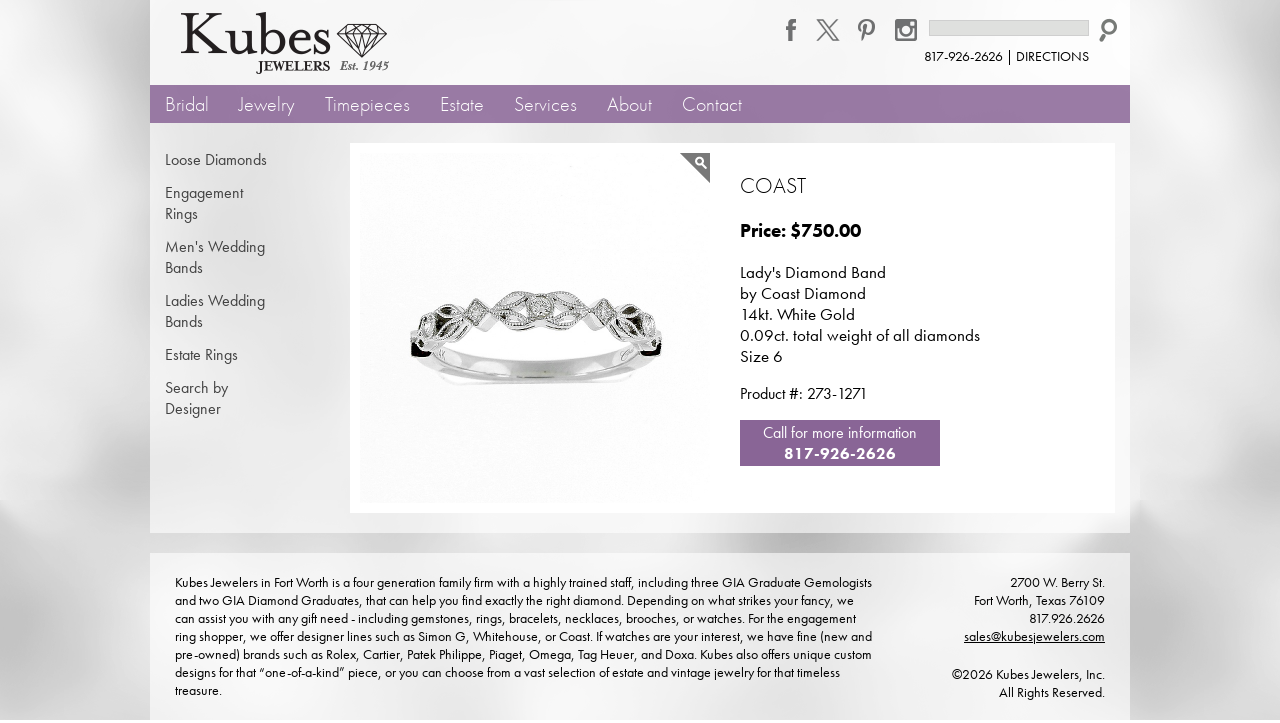

--- FILE ---
content_type: text/css
request_url: https://www.kubesjewelers.com/sites/default/files/css/css_2bBfnMjbH3bPVPwP2KHKrgMsVfc6jj1AAftgmjEu9i8.css
body_size: 4349
content:
.wf-loading h1,.wf-loading h2,.wf-loading h3,.wf-loading h4,.wf-loading h5,.wf-loading h6,.wf-loading p,.wf-loading li,.wf-loading blockquote,.wf-loading a,.wf-loading label,svg{opacity:0;visibility:hidden;}.wf-active h1,.wf-active h2,.wf-active h3,.wf-active h4,.wf-active h5,.wf-active h6,.wf-active p,.wf-active li,.wf-active blockquote,.wf-active a,.wf-active label,svg{visibility:visible;opacity:1;transition:opacity 0.3s linear;}body{margin:0;padding:0;font-family:"futura-pt",sans-serif;background:url("/sites/all/themes/kubes/images/bg.png");}a{color:#000;}#page{width:980px;position:relative;z-index:1;margin:0 auto;background:url("/sites/all/themes/kubes/images/wrapper-bg.png");}#main{margin-top:20px;padding-bottom:20px;}#content h2{font-weight:300;text-transform:uppercase;font-size:22px;}#header{background:url("/sites/all/themes/kubes/images/wrapper-bg.png");height:85px;padding:10px;}.facebook{float:right;position:relative;top:6px;margin:0 5px;}#block-search-form{float:right;}#block-search-form input[type="text"]{color:#000;background:#dfe0de;border:1px solid #cfcfcf;height:16px;margin:10px 0;padding:2px;width:160px;}#block-search-form input[type="submit"]{background:url("/sites/all/themes/kubes/images/search.png");height:28px;width:27px;font-size:0px;color:#fff;position:relative;top:-4px;border:none;text-indent:-9999px;}.search-results{padding:0;}.phone{margin-right:31px;font-size:14px;clear:right;float:right;}.phone a{color:#000;text-decoration:none;}#navigation{background:url("/sites/all/themes/kubes/images/nav.png");position:relative;z-index:100;height:38px;}#navigation ul{margin:0;padding:0;}#navigation ul li{position:relative;list-style:none;float:left;}#navigation ul li a{font-weight:300;font-size:20px;display:inline-block;padding:6px 15px;text-decoration:none;color:#fff;}#navigation ul li a.active-trail{background:#7e6089;}#navigation ul li.active a{background:#414141;}#navigation ul li ul{padding:5px 0;position:absolute;top:38px;left:0;display:none;background:#414141;}#navigation ul li ul li{clear:left;}#navigation ul li ul li a{white-space:nowrap;padding:3px 15px;font-size:14px;color:#ccc;}#navigation ul li ul li a:hover{background:none;color:#fff;}.specials{font-weight:bold;text-transform:uppercase;letter-spacing:1px;float:right;background:#000;}.front #header{background:#f4f4f4;}.view-home-promos{position:relative;top:-58px;height:330px;}.home_box,.view-home-promo-boxes .views-field-body{float:left;margin:10px 0 0px 20px;background:#fff;padding:10px 20px;width:30.6%;height:220px;}.home_box h3,.view-home-promo-boxes .views-field-body h3{font-style:italic;font-size:20px;font-weight:300;font-family:"utopia-std-subhead";margin:0;color:#896596;}.home_box p,.view-home-promo-boxes .views-field-body p{margin:10px 0;}.featured{font-size:28px;font-weight:300;line-height:1.3;margin:10px 0;}#content{margin-left:200px}.front #content{margin:0;}.node-type-page #content{width:570px;}#content h1#page-title{display:none;}.node-type-page #content article{padding:10px 20px;background:#fff;}.region-sidebar-first{float:left;width:200px;}.region-sidebar-first .block-menu ul{margin:0;padding:0;}.region-sidebar-first .block-menu ul li{list-style:none;}.region-sidebar-first .block-menu ul li a{text-decoration:none;color:#424242;display:inline-block;width:140px;padding:6px 15px;}.region-sidebar-first .block-menu ul li a:hover,.region-sidebar-first .block-menu ul li a.active-trail{background:#9a7ca6;color:#fff;}.view-product-view,.view-brands.view-display-id-page_2,.view-brands.view-display-id-page_3{width:780px;position:relative;z-index:10;}.view-product-view .view-footer,.view-brands.view-display-id-page_2 .view-footer,.view-brands.view-display-id-page_3 .view-footer{width:770px;clear:left;}.view-brands.view-display-id-page_1{width:530px;padding:10px 20px;background:#fff;}.view-product-view .views-row,.view-brands.view-display-id-page_2 .views-row,.view-brands.view-display-id-page_3 .views-row{float:left;}.view-product-view .views-row img,.view-brands.view-display-id-page_2 .views-row img,.view-brands.view-display-id-page_3 .views-row img{border:1px #ccc solid;width:183px;height:183px;margin:0 10px 5px 0;}.view-product-view .views-row-1 img,.view-brands.view-display-id-page_2 .views-row-1 img,.view-brands.view-display-id-page_3 .views-row-1 img{width:378px;height:378px;float:left;}.view-product-view .views-row-3 img,.view-product-view .views-row-5 img,.view-product-view .views-row-9 img,.view-brands.view-display-id-page_2 .views-row-3 img,.view-brands.view-display-id-page_2 .view-product-view .views-row-5 img,.view-brands.view-display-id-page_2 .view-product-view .views-row-9 img,.view-brands.view-display-id-page_3 .views-row-3 img,.view-brands.view-display-id-page_3 .view-product-view .views-row-5 img,.view-brands.view-display-id-page_3 .view-product-view .views-row-9 img{margin-right:0;}#block-views-brands-block-1 img{border:#ccc 1px solid;}.view-brands table{width:530px;}.view-brands table a{font-size:26px;text-decoration:none;margin:10px 5px;line-height:1;font-weight:300;display:inline-block;}.product-info{padding:10px;background:#fff;}.product-info .details{margin-left:380px;}.zoom{display:inline-block;position:relative;float:left;margin-right:30px;}.zoom:after{content:'';display:block;width:33px;height:33px;position:absolute;top:0;right:0;background:url(/sites/all/themes/kubes/images/icon.png);}.zoom img{display:block;}.zoom img::selection{background-color:transparent;}.call-us{font-size:16px;width:200px;text-align:center;background:#896596;color:#fff;padding:2px 15px;}article.node-jewelry,article.node-watches,article.node-engagement,article.node-estate{padding-right:15px;}body.section-tacori.node-type-page  #content,body.section-simon-g-0.node-type-page  #content{margin-left:0;width:980px;}.item-list .pager{text-align:left;}.item-list .pager li{padding:0 0 0 10px;margin:0;}.pager li a{color:#7e6089;}.form-textarea-wrapper textarea{width:500px;}.region-footer #block-block-2{position:relative;font-size:14px;margin:20px auto 0;background:url("/sites/all/themes/kubes/images/wrapper-bg.png");clear:both;width:930px;padding:20px 25px;}.region-footer #block-block-2 p{margin:0;}.product-info .details p{float:none;}.block__title{display:none;}.mp-level a{text-decoration:none;color:#f7f7f7;outline:none;}.mp-level a:hover,.mp-level a:focus{color:#fff;outline:none;}.clearfix:before,.clearfix:after{display:table;content:" ";}.clearfix:after{clear:both;}.block-60{width:60%;}.info{text-align:center;font-size:1.5em;margin-top:3em;clear:both;padding-top:3em;color:rgba(255,255,255,0.5);}.info a{font-weight:700;font-size:0.9em;}.info a:hover{color:#336ca6;}@media screen and (max-width:25em){body{font-size:80%;}.codrops-icon span{display:none;}}@font-face{font-family:'linecons';src:url(/sites/all/themes/kubes/fonts/linecons/linecons.eot);src:url(/sites/all/themes/kubes/fonts/linecons/linecons.eot?#iefix) format('embedded-opentype'),url(/sites/all/themes/kubes/fonts/linecons/linecons.woff) format('woff'),url(/sites/all/themes/kubes/fonts/linecons/linecons.ttf) format('truetype'),url(/sites/all/themes/kubes/fonts/linecons/linecons.svg#linecons) format('svg');font-weight:normal;font-style:normal;}.icon:before{font-family:'linecons';speak:none;font-style:normal;font-weight:normal;font-variant:normal;text-transform:none;line-height:1;display:inline-block;margin-right:0.6em;-webkit-font-smoothing:antialiased;}.icon-arrow-left:before{content:"\e032";}.icon-arrow-left-2:before{content:"\e034";}.icon-arrow-left-3:before{content:"\e036";}.icon-arrow-left-4:before{content:"\e038";}.icon-arrow-right:before{content:"\e035";}.icon-arrow-right-2:before{content:"\e037";}.icon-arrow-right-3:before{content:"\e039";}.icon-arrow-right-4:before{content:"\e033";}*,*:after,*::before{-webkit-box-sizing:border-box;-moz-box-sizing:border-box;box-sizing:border-box;}html,body,.container,.scroller{height:100%;margin:0px;overflow-x:hidden;}.scroller{overflow-y:scroll;}.scroller,.scroller-inner{position:relative;}.menu-trigger{position:relative;padding-left:60px;font-size:0.9em;}.mp-pusher{position:relative;left:0;z-index:99;}.mp-menu{position:absolute;top:0;left:0;z-index:1;width:300px;height:100%;-webkit-transform:translate3d(-100%,0,0);-moz-transform:translate3d(-100%,0,0);transform:translate3d(-100%,0,0);}.mp-level{position:absolute;top:0;left:0;width:100%;background:#896596;-webkit-transform:translate3d(-100%,0,0);-moz-transform:translate3d(-100%,0,0);transform:translate3d(-100%,0,0);}.mp-level img{margin:auto;height:75px;padding:10px 0px;display:block;}.mp-pusher::after,.mp-level::after,.mp-level::before{position:absolute;top:0;right:0;width:0;height:0;content:'';opacity:0;}.mp-pusher::after,.mp-level::after{background:rgba(0,0,0,0.3);-webkit-transition:opacity 0.3s,width 0.1s 0.3s,height 0.1s 0.3s;-moz-transition:opacity 0.3s,width 0.1s 0.3s,height 0.1s 0.3s;transition:opacity 0.3s,width 0.1s 0.3s,height 0.1s 0.3s;}.mp-level::after{z-index:-1;}.mp-pusher.mp-pushed::after,.mp-level.mp-level-overlay::after{width:100%;height:100%;opacity:1;-webkit-transition:opacity 0.3s;-moz-transition:opacity 0.3s;transition:opacity 0.3s;}.mp-level.mp-level-overlay{cursor:pointer;}.mp-level.mp-level-overlay.mp-level::before{width:100%;height:100%;background:transparent;opacity:1;}.mp-level{height:100vh;}.mp-pusher,.mp-level{-webkit-transition:all 0.5s;-moz-transition:all 0.5s;transition:all 0.5s;}.mp-overlap .mp-level.mp-level-open{box-shadow:1px 0 2px rgba(0,0,0,0.2);-webkit-transform:translate3d(-40px,0,0);-moz-transform:translate3d(-40px,0,0);transform:translate3d(-40px,0,0);}.mp-menu > .mp-level,.mp-menu > .mp-level.mp-level-open,.mp-menu.mp-overlap > .mp-level,.mp-menu.mp-overlap > .mp-level.mp-level-open{box-shadow:none;-webkit-transform:translate3d(0,0,0);-moz-transform:translate3d(0,0,0);transform:translate3d(0,0,0);height:100vh;}.mp-cover .mp-level.mp-level-open{-webkit-transform:translate3d(0,0,0);-moz-transform:translate3d(0,0,0);transform:translate3d(0,0,0);}.mp-cover .mp-level.mp-level-open > ul > li > .mp-level:not(.mp-level-open){-webkit-transform:translate3d(-100%,0,0);-moz-transform:translate3d(-100%,0,0);transform:translate3d(-100%,0,0);}.mp-menu ul{margin:0px;padding:0;list-style:none;}.mp-menu li{box-shadow:inset 0 -1px rgba(0,0,0,0.2),inset 0 1px rgba(0,0,0,0.2);width:100%;}.mp-overlap .mp-level.mp-level-open{margin:0px;height:100vh;}.mp-menu h2{margin:0;padding:1em;color:rgba(0,0,0,0.4);text-shadow:0 0 1px rgba(0,0,0,0.1);font-weight:300;font-size:2em;}.mp-menu.mp-overlap h2::before{position:absolute;top:0;right:0;margin-right:8px;font-size:75%;line-height:1.8;opacity:0;-webkit-transition:opacity 0.3s,-webkit-transform 0.1s 0.3s;-moz-transition:opacity 0.3s,-moz-transform 0.1s 0.3s;transition:opacity 0.3s,transform 0.1s 0.3s;-webkit-transform:translateX(-100%);-moz-transform:translateX(-100%);transform:translateX(-100%);}.mp-menu.mp-cover h2{text-transform:uppercase;font-weight:700;letter-spacing:1px;font-size:1em;}.mp-overlap .mp-level.mp-level-overlay > h2::before{opacity:1;-webkit-transition:-webkit-transform 0.3s,opacity 0.3s;-moz-transition:-moz-transform 0.3s,opacity 0.3s;transition:transform 0.3s,opacity 0.3s;-webkit-transform:translateX(0);-moz-transform:translateX(0);transform:translateX(0);}.mp-menu ul li > a{display:inline-block;padding:0.7em 1em 0.7em 0em;outline:none;box-shadow:inset 0 -1px rgba(0,0,0,0.2);text-shadow:0 0 1px rgba(255,255,255,0.1);font-size:1.4em;-webkit-transition:background 0.3s,box-shadow 0.3s;-moz-transition:background 0.3s,box-shadow 0.3s;transition:background 0.3s,box-shadow 0.3s;width:100%;}.mp-menu ul li > i{color:white;display:inline-block;margin:0px 20px;font-size:25px;}.mp-menu ul li::before{position:absolute;left:10px;z-index:-1;color:rgba(0,0,0,0.2);line-height:3.5;}.mp-menu ul li a:hover,.mp-level > ul > li:first-child > a:hover{background:rgba(0,0,0,0.2);box-shadow:inset 0 -1px rgba(0,0,0,0);}.mp-menu .mp-level.mp-level-overlay > ul > li > a,.mp-level.mp-level-overlay > ul > li:first-child > a{box-shadow:inset 0 -1px rgba(0,0,0,0);}.mp-level > ul > li:first-child > a:hover,.mp-level.mp-level-overlay > ul > li:first-child > a{box-shadow:inset 0 -1px rgba(0,0,0,0),inset 0 1px rgba(0,0,0,0);}.mp-back{background:rgba(0,0,0,0.1);outline:none;color:#fff;text-transform:uppercase;letter-spacing:1px;font-weight:700;display:block;font-size:0.8em;padding:1em;position:relative;box-shadow:inset 0 1px rgba(0,0,0,0.1);-webkit-transition:background 0.3s;-moz-transition:background 0.3s;transition:background 0.3s;}.mp-menu .mp-level.mp-level-overlay > .mp-back{background:transparent;box-shadow:none;color:transparent;}.mp-back .fa{float:right;font-size:20px;line-height:17px;}.no-csstransforms3d .mp-pusher,.no-js .mp-pusher{padding-left:300px;}.no-csstransforms3d .mp-menu .mp-level,.no-js .mp-menu .mp-level{display:none;}.no-csstransforms3d .mp-menu > .mp-level,.no-js .mp-menu > .mp-level{display:block;}.kubes-logo{width:100%;height:75px;}.mobile-social{width:25%;float:left;height:50px;line-height:50px;margin:auto;text-align:center;color:#ccc;font-size:20px;}.mobile-social:hover{color:white;background:rgba(0,0,0,0.2);}.firstLayernav{margin-top:50px !important;}.nav-icon #trigger{float:right;}#trigger{font-size:40px;color:#896596;}@media (min-width:996px){.region-footer #block-block-2{height:170px;width:980px;}}@media (max-width:995px) and (min-width:768px){#page{width:768px;}#content{margin-left:180px;}.view-home-promos{width:768px;top:-20px;height:289px;}.view-home-promos div div div div a img{width:100%;height:auto;}.home_box,.view-home-promo-boxes .views-field-body{width:30%;height:230px;padding:10px;}.home_box,.view-home-promo-boxes .views-field-body div p img{width:100%;height:auto;display:block;margin:auto;}.view-brands.view-display-id-page_2 .views-row img,.view-brands.view-display-id-page_3 .views-row img{margin-left:-10px;}.view-product-view .views-row-1 img{margin-left:-20px;}.view-product-view .views-row-3 img,.view-product-view .views-row-5 img,.view-product-view .views-row-9 img,.view-brands.view-display-id-page_2 .views-row-3 img,.view-brands.view-display-id-page_2 .view-product-view .views-row-5 img,.view-brands.view-display-id-page_2 .view-product-view .views-row-9 img,.view-brands.view-display-id-page_3 .views-row-3 img,.view-brands.view-display-id-page_3 .view-product-view .views-row-5 img,.view-brands.view-display-id-page_3 .view-product-view .views-row-9 img{margin-right:10px;}.view-product-view,.view-brands.view-display-id-page_2,.view-brands.view-display-id-page_3{width:590px}.view-brands.view-display-id-page_2 .views-row img,.view-brands.view-display-id-page_3 .views-row img{width:163px;height:163px;}.view-product-view .view-footer,.view-brands.view-display-id-page_2 .view-footer,.view-brands.view-display-id-page_3 .view-footer{width:575px;}.region-footer #block-block-2{height:200px;width:768px;}.zoom{margin:0px;}.zoom img{width:300px;}.product-info .details{margin-left:330px;}}@media (min-width:769px){.mp-pusher,.mp-level,#trigger,#mobileLogo{display:none;}.region-footer #block-block-2 .description{max-width:75%;float:left;}.region-footer #block-block-2 .address{max-width:25%;float:right;}form.search-form{margin-bottom:0px;}}@media (max-width:768px){.mobile-social i{margin:auto;padding:0px;}header#header,#navigation{display:none;}.content{padding:2em 0.5em 0em;max-width:768px;background:#F4F4F0;}form.search-form{margin-bottom:0px;}.region-sidebar-first .block-menu ul,.region-sidebar-first{display:none;}.region-sidebar-first .block-menu ul li{width:50%;float:left;}.region-footer #block-block-2{min-height:240px;}.region-footer #block-block-2 .description{max-width:75%;float:left;padding-right:30px;}.region-footer #block-block-2 .address{max-width:25%;float:right;}.view-home-promos{top:-15px;height:calc(100vw / 685 * 250);}.view-home-promos div div div div a img{width:100%;height:auto;}.home_box,.view-home-promo-boxes .views-field-body{width:100%;height:auto;margin:10px auto;}.home_box,.view-home-promo-boxes .views-field-body div p{text-align:center;}.home_box,.view-home-promo-boxes .views-field-body div p img{width:50%;height:auto;margin:auto;}#page{width:100%;}#content,.node-type-page #content{width:100%;margin:0px;}.view-product-view,.view-brands.view-display-id-page_2,.view-brands.view-display-id-page_3{width:100%;}.view-product-view .view-footer,.view-brands.view-display-id-page_2 .view-footer,.view-brands.view-display-id-page_3 .view-footer{width:100%;}.view-product-view .view-footer p{max-width:375px;}.region-footer #block-block-2{width:100%;height:100%;display:inline-block;}.view-product-view .views-row-1 img,.view-brands.view-display-id-page_2 .views-row-1 img,.view-brands.view-display-id-page_3 .views-row-1 img,.view-product-view .views-row img,.view-brands.view-display-id-page_2 .views-row img,.view-brands.view-display-id-page_3 .views-row img{width:100%;height:auto;margin:10px auto;}.view-product-view .views-row,.view-brands.view-display-id-page_2 .views-row,.view-brands.view-display-id-page_3 .views-row{width:100%;}.nav-icon #trigger{margin:0px;}.fa{padding:0px 15px 0px 0px;}#search-mobile{padding-left:35px;}.mp-menu ul li > a{padding-left:35px;}.zoom{margin:0px;}.zoom img{width:100%;margin:auto;}.product-info .details{margin-left:0px;}article.node-jewelry,article.node-watches,article.node-engagement,article.node-estate{padding-right:0px;}.call-us{width:100%;margin-top:20px;}}@media (max-width:425px){#mobileLogo img{width:60%;}.region-footer #block-block-2 .description{max-width:100%;float:none;}.region-footer #block-block-2 .address{max-width:100%;width:100%;margin-top:25px;}.region-footer #block-block-2 .address p{float:none !important;text-align:center !important;}}
@media print{a:link,a:visited{text-decoration:underline !important;}#site-name a:link,#site-name a:visited{text-decoration:none !important;}#content a[href]:after{content:" (" attr(href) ")";font-weight:normal;font-size:16px;}#content a[href^="javascript:"]:after,#content a[href^="#"]:after{content:"";}#content abbr[title]:after{content:" (" attr(title) ")";}#content{float:none !important;width:100% !important;margin:0 !important;padding:0 !important;}body,#page,#main,#content{color:#000;background-color:transparent !important;background-image:none !important;}#skip-link,#toolbar,#navigation,.region-sidebar-first,.region-sidebar-second,#footer,.breadcrumb,.tabs,.action-links,.links,.book-navigation,.forum-topic-navigation,.pager,.feed-icons{visibility:hidden;display:none;}}
